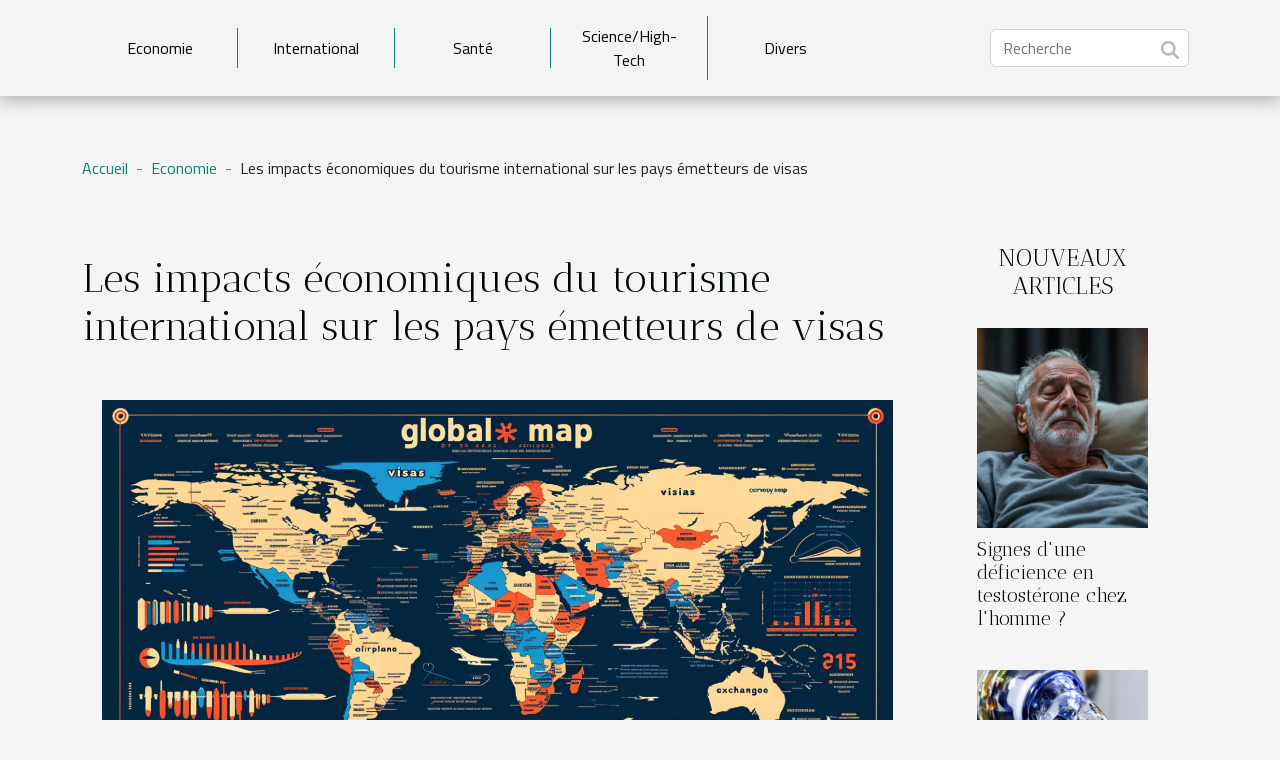

--- FILE ---
content_type: text/html; charset=UTF-8
request_url: https://donzelot.org/les-impacts-economiques-du-tourisme-international-sur-les-pays-emetteurs-de-visas
body_size: 9715
content:
<!DOCTYPE html>
    <html lang="fr">
<head>
    <meta charset="utf-8">
    <meta name="viewport" content="width=device-width, initial-scale=1">
    <title>Les impacts économiques du tourisme international sur les pays émetteurs de visas  - donzelot.org</title>

<meta name="description" content="">

<meta name="robots" content="follow,index" />
<link rel="icon" type="image/png" href="/favicon.png" />


    <link rel="stylesheet" href="/css/style2.css">
</head>
<body>
    <header>
    <div class="container-fluid d-flex justify-content-center">
        <nav class="navbar container navbar-expand-xl m-0 pt-3 pb-3">
            <div class="container-fluid">
                <button class="navbar-toggler" type="button" data-bs-toggle="collapse" data-bs-target="#navbarSupportedContent" aria-controls="navbarSupportedContent" aria-expanded="false" aria-label="Toggle navigation">
                    <svg xmlns="http://www.w3.org/2000/svg" fill="currentColor" class="bi bi-list" viewBox="0 0 16 16">
                        <path fill-rule="evenodd" d="M2.5 12a.5.5 0 0 1 .5-.5h10a.5.5 0 0 1 0 1H3a.5.5 0 0 1-.5-.5m0-4a.5.5 0 0 1 .5-.5h10a.5.5 0 0 1 0 1H3a.5.5 0 0 1-.5-.5m0-4a.5.5 0 0 1 .5-.5h10a.5.5 0 0 1 0 1H3a.5.5 0 0 1-.5-.5"></path>
                    </svg>
                </button>
                <div class="collapse navbar-collapse" id="navbarSupportedContent">
                    <ul class="navbar-nav">
                                                    <li class="nav-item">
    <a href="/economie" class="nav-link">Economie</a>
    </li>
                                    <li class="nav-item">
    <a href="/international" class="nav-link">International</a>
    </li>
                                    <li class="nav-item">
    <a href="/sante" class="nav-link">Santé</a>
    </li>
                                    <li class="nav-item">
    <a href="/sciencehigh-tech" class="nav-link">Science/High-Tech</a>
    </li>
                                    <li class="nav-item">
    <a href="/divers" class="nav-link">Divers</a>
    </li>
                            </ul>
                    <form class="d-flex" role="search" method="get" action="/search">
    <input type="search" class="form-control"  name="q" placeholder="Recherche" aria-label="Recherche"  pattern=".*\S.*" required>
    <button type="submit" class="btn">
        <svg xmlns="http://www.w3.org/2000/svg" width="18px" height="18px" fill="currentColor" viewBox="0 0 512 512">
                    <path d="M416 208c0 45.9-14.9 88.3-40 122.7L502.6 457.4c12.5 12.5 12.5 32.8 0 45.3s-32.8 12.5-45.3 0L330.7 376c-34.4 25.2-76.8 40-122.7 40C93.1 416 0 322.9 0 208S93.1 0 208 0S416 93.1 416 208zM208 352a144 144 0 1 0 0-288 144 144 0 1 0 0 288z"/>
                </svg>
    </button>
</form>
                </div>
            </div>
        </nav>
    </div>
</header>
<div class="container">
        <nav aria-label="breadcrumb"
               style="--bs-breadcrumb-divider: '-';" >
            <ol class="breadcrumb">
                <li class="breadcrumb-item"><a href="/">Accueil</a></li>
                                    <li class="breadcrumb-item  active ">
                        <a href="/economie" title="Economie">Economie</a>                    </li>
                                <li class="breadcrumb-item">
                    Les impacts économiques du tourisme international sur les pays émetteurs de visas                </li>
            </ol>
        </nav>
    </div>
<div class="container-fluid">
    <main class="container sidebar-minimal mt-2">
        <div class="row">
            <div class="col-lg-9 order-1 order-lg-2 col-12 main">

                                    <h1>
                        Les impacts économiques du tourisme international sur les pays émetteurs de visas                    </h1>
                
                    <img class="img-fluid" src="/images/les-impacts-economiques-du-tourisme-international-sur-les-pays-emetteurs-de-visas.jpg" alt="Les impacts économiques du tourisme international sur les pays émetteurs de visas">                                <article class="container main" ><details  open >
                    <summary>Sommaire</summary>
        
                                    <ol>
                                        <li>
                        <a href="javascript:;" onclick="document.querySelector('#anchor_0').scrollIntoView();">La balance des paiements et le tourisme</a>
                    </li>
                                                                                    <li>
                        <a href="javascript:;" onclick="document.querySelector('#anchor_1').scrollIntoView();">Création d&#039;emplois et développement des infrastructures</a>
                    </li>
                                                                                    <li>
                        <a href="javascript:;" onclick="document.querySelector('#anchor_2').scrollIntoView();">Impact sur le secteur des transports</a>
                    </li>
                                                                                    <li>
                        <a href="javascript:;" onclick="document.querySelector('#anchor_3').scrollIntoView();">Diplomatie et influence géopolitique</a>
                    </li>
                                                                                    <li>
                        <a href="javascript:;" onclick="document.querySelector('#anchor_4').scrollIntoView();">Les défis de la durabilité et de l&#039;éthique</a>
                    </li>
                                                            </ol>
                        </details>

                    <div><p>
Le tourisme international s'est imposé comme un phénomène incontournable de l'économie mondiale, façonnant les relations internationales et les dynamiques économiques à l'échelle planétaire. L'octroi de visas, qui fonctionne comme une clé d'accès aux pays pour les voyageurs du monde entier, joue un rôle stratégique dans ce contexte. Les pays émetteurs de visas peuvent ainsi influencer non seulement leurs propres économies mais aussi celles des pays destinataires. Derrière chaque visa délivré se cache une multitude d'effets économiques directs et indirects, des créations d'emplois à l'augmentation des recettes publiques. Cette exploration vous plongera au cœur des complexités et des subtilités des impacts économiques engendrés par le tourisme international sur les pays émetteurs de visas. Préparez-vous à découvrir comment les politiques de visas façonnent le tourisme mondial et, par extension, l'économie globale. Les paragraphes qui suivent dévoileront les facettes méconnues de cet enjeu économique et inciteront à une réflexion approfondie sur les stratégies à adopter pour maximiser les bénéfices tout en contournant les éventuels écueils.
</p><h2 id="anchor_0">La balance des paiements et le tourisme</h2>
<p>
Le tourisme international occupe une place prépondérante dans la balance des paiements d'un pays, influençant directement la comptabilité nationale. Les pays émetteurs de visas bénéficient souvent d'entrées significatives de devises étrangères, chaque touriste dépensant dans l'économie locale pour l'hébergement, la restauration, les transports ou encore les activités culturelles. Ces recettes touristiques contribuent ainsi à l'excédent de la balance des paiements. Néanmoins, il est primordial de considérer le déficit du compte de voyages qui se manifeste lorsque les dépenses des résidents voyageant à l'étranger surpassent les dépenses des touristes entrants. Ce déficit peut peser sur l'économie d'une nation, en réduisant les bénéfices nets liés au secteur touristique. Par conséquent, la gestion et le réinvestissement des recettes touristiques sont des enjeux majeurs : ils doivent être orientés vers des projets stimulant la croissance et soutenant le développement durable de l'économie locale. Un économiste spécialisé en économie du tourisme serait à même de fournir des analyses détaillées sur ces dynamiques complexes et sur la meilleure façon de capitaliser sur l'attractivité touristique, assurant ainsi la prospérité économique pérenne du pays.
</p><h2 id="anchor_1">Création d'emplois et développement des infrastructures</h2>
<p>L'octroi de visas touristiques dans les pays émetteurs est étroitement lié à la dynamisation du marché du travail. En effet, la création d'emplois résulte souvent d'une augmentation de la demande touristique. Les secteurs de l'hôtellerie, de la restauration, ainsi que les services de transport voient leur activité croître, nécessitant un recrutement accru pour répondre aux besoins des voyageurs internationaux. Ce phénomène est renforcé par le <em>multiplicateur économique</em>, concept qui illustre comment la dépense initiale d'un touriste est réinjectée plusieurs fois dans l'économie locale.</p>

<p>Par ailleurs, l'impact sur le développement des infrastructures est significatif. L'augmentation du nombre de visiteurs engendre souvent un investissement public et privé dans les infrastructures essentielles telles que les aéroports pour faciliter l'accès, les hôtels pour loger les touristes, et les attractions pour enrichir leur expérience. Certes, ces investissements stimulent l'économie en créant des emplois, en générant de la fiscalité et en favorisant l'émergence de nouveaux services. De tels projets, lorsqu'ils sont bien planifiés et gérés, peuvent mener à un développement durable et inclusif, qui profite à l'ensemble de la population.</p><h2 id="anchor_2">Impact sur le secteur des transports</h2>
<p>La délivrance de visas est un levier significatif pour l'essor du tourisme international, avec des répercussions directes sur le secteur des transports dans les pays émetteurs. Les compagnies aériennes, en particulier, voient leur activité croître, nécessitant une augmentation de leurs flottes et une amélioration de leurs services pour satisfaire une demande touristique en constante augmentation. Par ailleurs, les infrastructures de transport doivent être adaptées et renforcées pour répondre efficacement aux flux de voyageurs. Cela se traduit par des investissements transport non négligeables, destinés à l'entretien et à l'extension des aéroports, mais également à l'amélioration des réseaux de transport terrestre et maritime. Ces efforts requièrent une vision stratégique et une gestion précise, souvent menées par des autorités spécialisées en gestion des transports ou en planification urbaine, pour optimiser l'accueil et la circulation des touristes, tout en préservant la qualité de vie des résidents locaux.</p><h2 id="anchor_3">Diplomatie et influence géopolitique</h2>
<p>La politique de visa est indéniablement un levier de <strong>diplomatie</strong> et d'<strong>influence géopolitique</strong> pour les nations. En ajustant les conditions d'accès sur leur territoire, les pays émetteurs de visas peuvent encourager ou restreindre les échanges avec d'autres États, ce qui se révèle être un instrument subtil de <i>soft power</i>. En effet, une politique de visa flexible peut améliorer les <strong>relations bilatérales</strong> et favoriser l'<strong>ouverture de marchés</strong>, en offrant des opportunités commerciales et économiques qui transcendent le tourisme lui-même.</p>

<p>Par exemple, un pays qui assouplit ses exigences en matière de visa pour des partenaires stratégiques peut bénéficier d'un afflux d'investisseurs et de compétences professionnelles, renforçant ainsi son économie. De plus, l'octroi de visas peut être conditionné par des accords commerciaux, incitant les pays partenaires à entretenir des échanges économiques privilégiés avec le pays émetteur. Ainsi, la politique de visa devient une composante stratégique qui peut avoir des répercussions économiques significatives sur l'échiquier international.</p>

<p>Dans cette optique, pour les particuliers et les entreprises désireux de comprendre les démarches et d'obtenir les informations nécessaires aux procédures de visa, il existe des plateformes spécialisées. Pour ceux intéressés, il est possible d'<a href="https://www.agencevisa.com/">accéder à la page en cliquant</a> ici afin d'explorer les services offerts par l'Agence Visa, une entité agréée qui facilite l'obtention de visas, ainsi que les processus d'Apostille et de Légalisation de documents.</p><h2 id="anchor_4">Les défis de la durabilité et de l'éthique</h2>
<p>Face à l'augmentation constante des flux touristiques internationaux, les pays émetteurs de visas se heurtent à des défis significatifs en matière de durabilité et d'éthique. La gestion de ces enjeux est capitale pour assurer la pérennité du tourisme tout en respectant les équilibres écologiques et sociaux. Il est primordial que les pratiques responsables soient intégrées à toutes les étapes de développement du secteur pour garantir sa viabilité. Le tourisme responsable doit se fonder sur des principes de développement durable, veillant à minimiser l'impact environnemental et à favoriser le bien-être des communautés locales.</p>
<p>La préservation des ressources naturelles, la réduction des émissions de gaz à effet de serre et la protection de la biodiversité sont des composantes essentielles du tourisme éthique. Les pays émetteurs de visas sont invités à adopter des politiques qui encouragent les investissements dans les infrastructures vertes et l'éducation des voyageurs aux enjeux écologiques. Les spécialistes en tourisme durable et les responsables de la politique environnementale s'accordent sur la nécessité de ces mesures pour maintenir l'attractivité des destinations tout en sauvegardant leur riche patrimoine naturel et culturel pour les générations futures.</p><div></article>            </div>
            <aside class="col-lg-3 order-2 order-lg-2 col-12 aside-right">
                <div class="list-img-none">
                    <h2>Nouveaux articles</h2>                            <section>
                    <figure><a href="/signes-dune-deficience-en-testosterone-chez-lhomme" title="Signes d&#039;une déficience en testostérone chez l&#039;homme ?"><img class="img-fluid" src="/images/signes-dune-deficience-en-testosterone-chez-lhomme.jpg" alt="Signes d&#039;une déficience en testostérone chez l&#039;homme ?"></a></figure><figcaption>Signes d'une déficience en testostérone chez l'homme ?</figcaption>                    <div>
                                                <h3><a href="/signes-dune-deficience-en-testosterone-chez-lhomme" title="Signes d&#039;une déficience en testostérone chez l&#039;homme ?">Signes d'une déficience en testostérone chez l'homme ?</a></h3>                    </div>
                </section>
                            <section>
                    <figure><a href="/comment-prevenir-les-obstructions-dans-vos-canalisations" title="Comment prévenir les obstructions dans vos canalisations ?"><img class="img-fluid" src="/images/comment-prevenir-les-obstructions-dans-vos-canalisations.jpeg" alt="Comment prévenir les obstructions dans vos canalisations ?"></a></figure><figcaption>Comment prévenir les obstructions dans vos canalisations ?</figcaption>                    <div>
                                                <h3><a href="/comment-prevenir-les-obstructions-dans-vos-canalisations" title="Comment prévenir les obstructions dans vos canalisations ?">Comment prévenir les obstructions dans vos canalisations ?</a></h3>                    </div>
                </section>
                            <section>
                    <figure><a href="/comment-choisir-le-meilleur-systeme-de-traitement-de-leau-pour-votre-foyer" title="Comment choisir le meilleur système de traitement de l’eau pour votre foyer ?"><img class="img-fluid" src="/images/comment-choisir-le-meilleur-systeme-de-traitement-de-leau-pour-votre-foyer.jpg" alt="Comment choisir le meilleur système de traitement de l’eau pour votre foyer ?"></a></figure><figcaption>Comment choisir le meilleur système de traitement de l’eau pour votre foyer ?</figcaption>                    <div>
                                                <h3><a href="/comment-choisir-le-meilleur-systeme-de-traitement-de-leau-pour-votre-foyer" title="Comment choisir le meilleur système de traitement de l’eau pour votre foyer ?">Comment choisir le meilleur système de traitement de l’eau pour votre foyer ?</a></h3>                    </div>
                </section>
                                    </div>
            </aside>
        </div>
        <section class="newest-list">
        <div class="container">
                        <h2>Articles similaires</h2>
            <div class="row">
                                    <div class="col-12 col-md-4">
                        <figure><a href="/besoin-dun-service-de-gardiennage-a-paris-contactez-cette-entreprise-de-securite" title="Besoin d’un service de gardiennage à Paris ? Contactez cette entreprise de sécurité !"><img class="img-fluid" src="/images/Design-sans-titre-2025-12-15T164319-149.jpg" alt="Besoin d’un service de gardiennage à Paris ? Contactez cette entreprise de sécurité !"></a></figure><figcaption>Besoin d’un service de gardiennage à Paris ? Contactez cette entreprise de sécurité !</figcaption>                        <div>
                                                    </div>
                        <h4><a href="/besoin-dun-service-de-gardiennage-a-paris-contactez-cette-entreprise-de-securite" title="Besoin d’un service de gardiennage à Paris ? Contactez cette entreprise de sécurité !">Besoin d’un service de gardiennage à Paris ? Contactez cette entreprise de sécurité !</a></h4>                        <time datetime="2025-12-15 16:46:03">15 décembre 2025 16:46</time>                        <div>À Paris, pour les entreprises, collectivités et particuliers, faire appel à une société de...</div>                    </div>
                                    <div class="col-12 col-md-4">
                        <figure><a href="/strategies-pour-equilibrer-vie-professionnelle-et-responsabilites-parentales" title="Stratégies pour équilibrer vie professionnelle et responsabilités parentales"><img class="img-fluid" src="/images/strategies-pour-equilibrer-vie-professionnelle-et-responsabilites-parentales.jpg" alt="Stratégies pour équilibrer vie professionnelle et responsabilités parentales"></a></figure><figcaption>Stratégies pour équilibrer vie professionnelle et responsabilités parentales</figcaption>                        <div>
                                                    </div>
                        <h4><a href="/strategies-pour-equilibrer-vie-professionnelle-et-responsabilites-parentales" title="Stratégies pour équilibrer vie professionnelle et responsabilités parentales">Stratégies pour équilibrer vie professionnelle et responsabilités parentales</a></h4>                        <time datetime="2025-12-08 02:18:10">8 décembre 2025 02:18</time>                        <div>Gérer la vie professionnelle tout en assumant les responsabilités parentales représente un défi de...</div>                    </div>
                                    <div class="col-12 col-md-4">
                        <figure><a href="/maximiser-votre-jardin-urbain-pour-lautosuffisance-alimentaire" title="Maximiser votre jardin urbain pour l&#039;autosuffisance alimentaire"><img class="img-fluid" src="/images/maximiser-votre-jardin-urbain-pour-lautosuffisance-alimentaire.jpeg" alt="Maximiser votre jardin urbain pour l&#039;autosuffisance alimentaire"></a></figure><figcaption>Maximiser votre jardin urbain pour l'autosuffisance alimentaire</figcaption>                        <div>
                                                    </div>
                        <h4><a href="/maximiser-votre-jardin-urbain-pour-lautosuffisance-alimentaire" title="Maximiser votre jardin urbain pour l&#039;autosuffisance alimentaire">Maximiser votre jardin urbain pour l'autosuffisance alimentaire</a></h4>                        <time datetime="2025-11-25 20:46:04">25 novembre 2025 20:46</time>                        <div>
Dans un contexte urbain où l’espace est limité, cultiver son propre jardin devient une démarche...</div>                    </div>
                                    <div class="col-12 col-md-4">
                        <figure><a href="/comment-equilibrer-vie-professionnelle-et-personnelle-pour-un-entrepreneur" title="Comment équilibrer vie professionnelle et personnelle pour un entrepreneur ?"><img class="img-fluid" src="/images/comment-equilibrer-vie-professionnelle-et-personnelle-pour-un-entrepreneur.jpeg" alt="Comment équilibrer vie professionnelle et personnelle pour un entrepreneur ?"></a></figure><figcaption>Comment équilibrer vie professionnelle et personnelle pour un entrepreneur ?</figcaption>                        <div>
                                                    </div>
                        <h4><a href="/comment-equilibrer-vie-professionnelle-et-personnelle-pour-un-entrepreneur" title="Comment équilibrer vie professionnelle et personnelle pour un entrepreneur ?">Comment équilibrer vie professionnelle et personnelle pour un entrepreneur ?</a></h4>                        <time datetime="2025-10-31 09:50:04">31 octobre 2025 09:50</time>                        <div>
Trouver l’équilibre entre vie professionnelle et personnelle est un enjeu essentiel pour tout...</div>                    </div>
                                    <div class="col-12 col-md-4">
                        <figure><a href="/equilibrer-vie-professionnelle-et-personnelle-grace-a-la-garde-denfants" title="Équilibrer vie professionnelle et personnelle grâce à la garde d&#039;enfants"><img class="img-fluid" src="/images/equilibrer-vie-professionnelle-et-personnelle-grace-a-la-garde-denfants.jpg" alt="Équilibrer vie professionnelle et personnelle grâce à la garde d&#039;enfants"></a></figure><figcaption>Équilibrer vie professionnelle et personnelle grâce à la garde d'enfants</figcaption>                        <div>
                                                    </div>
                        <h4><a href="/equilibrer-vie-professionnelle-et-personnelle-grace-a-la-garde-denfants" title="Équilibrer vie professionnelle et personnelle grâce à la garde d&#039;enfants">Équilibrer vie professionnelle et personnelle grâce à la garde d'enfants</a></h4>                        <time datetime="2025-10-08 08:50:04">8 octobre 2025 08:50</time>                        <div>
Trouver un équilibre entre vie professionnelle et vie personnelle représente un challenge majeur...</div>                    </div>
                                    <div class="col-12 col-md-4">
                        <figure><a href="/guide-pour-choisir-le-meilleur-appareil-de-nettoyage-3-en-1-pour-votre-foyer" title="Guide pour choisir le meilleur appareil de nettoyage 3-en-1 pour votre foyer"><img class="img-fluid" src="/images/guide-pour-choisir-le-meilleur-appareil-de-nettoyage-3-en-1-pour-votre-foyer.jpeg" alt="Guide pour choisir le meilleur appareil de nettoyage 3-en-1 pour votre foyer"></a></figure><figcaption>Guide pour choisir le meilleur appareil de nettoyage 3-en-1 pour votre foyer</figcaption>                        <div>
                                                    </div>
                        <h4><a href="/guide-pour-choisir-le-meilleur-appareil-de-nettoyage-3-en-1-pour-votre-foyer" title="Guide pour choisir le meilleur appareil de nettoyage 3-en-1 pour votre foyer">Guide pour choisir le meilleur appareil de nettoyage 3-en-1 pour votre foyer</a></h4>                        <time datetime="2025-07-19 23:40:12">19 juillet 2025 23:40</time>                        <div>Entretenir son foyer devient un véritable défi lorsque poussière, saletés et poils d’animaux...</div>                    </div>
                                    <div class="col-12 col-md-4">
                        <figure><a href="/les-economies-emergentes-en-2023-defis-et-potentiel-de-croissance" title="Les économies émergentes en 2023 défis et potentiel de croissance"><img class="img-fluid" src="/images/les-economies-emergentes-en-2023-defis-et-potentiel-de-croissance.jpeg" alt="Les économies émergentes en 2023 défis et potentiel de croissance"></a></figure><figcaption>Les économies émergentes en 2023 défis et potentiel de croissance</figcaption>                        <div>
                                                    </div>
                        <h4><a href="/les-economies-emergentes-en-2023-defis-et-potentiel-de-croissance" title="Les économies émergentes en 2023 défis et potentiel de croissance">Les économies émergentes en 2023 défis et potentiel de croissance</a></h4>                        <time datetime="2025-05-03 14:42:47">3 mai 2025 14:42</time>                        <div>
À l'orée de l'année 2023, les économies émergentes font face à un paysage économique global en...</div>                    </div>
                                    <div class="col-12 col-md-4">
                        <figure><a href="/intelligence-artificielle-dans-la-finance-automatisation-et-personnalisation-des-services" title="Intelligence artificielle dans la finance automatisation et personnalisation des services"><img class="img-fluid" src="/images/intelligence-artificielle-dans-la-finance-automatisation-et-personnalisation-des-services.jpg" alt="Intelligence artificielle dans la finance automatisation et personnalisation des services"></a></figure><figcaption>Intelligence artificielle dans la finance automatisation et personnalisation des services</figcaption>                        <div>
                                                    </div>
                        <h4><a href="/intelligence-artificielle-dans-la-finance-automatisation-et-personnalisation-des-services" title="Intelligence artificielle dans la finance automatisation et personnalisation des services">Intelligence artificielle dans la finance automatisation et personnalisation des services</a></h4>                        <time datetime="2025-05-03 00:18:35">3 mai 2025 00:18</time>                        <div>
L'intelligence artificielle révolutionne le secteur de la finance en proposant des innovations...</div>                    </div>
                                    <div class="col-12 col-md-4">
                        <figure><a href="/strategies-dinvestissement-en-cryptomonnaie-pour-les-debutants-en-2023" title="Stratégies d&#039;investissement en cryptomonnaie pour les débutants en 2023"><img class="img-fluid" src="/images/strategies-dinvestissement-en-cryptomonnaie-pour-les-debutants-en-2023.jpg" alt="Stratégies d&#039;investissement en cryptomonnaie pour les débutants en 2023"></a></figure><figcaption>Stratégies d'investissement en cryptomonnaie pour les débutants en 2023</figcaption>                        <div>
                                                    </div>
                        <h4><a href="/strategies-dinvestissement-en-cryptomonnaie-pour-les-debutants-en-2023" title="Stratégies d&#039;investissement en cryptomonnaie pour les débutants en 2023">Stratégies d'investissement en cryptomonnaie pour les débutants en 2023</a></h4>                        <time datetime="2025-04-24 16:17:30">24 avril 2025 16:17</time>                        <div>
L'essor des cryptomonnaies ouvre un nouveau chapitre dans le monde de la finance personnelle,...</div>                    </div>
                                    <div class="col-12 col-md-4">
                        <figure><a href="/les-energies-renouvelables-comme-levier-economique-pour-les-marches-emergents" title="Les énergies renouvelables comme levier économique pour les marchés émergents"><img class="img-fluid" src="/images/les-energies-renouvelables-comme-levier-economique-pour-les-marches-emergents.jpg" alt="Les énergies renouvelables comme levier économique pour les marchés émergents"></a></figure><figcaption>Les énergies renouvelables comme levier économique pour les marchés émergents</figcaption>                        <div>
                                                    </div>
                        <h4><a href="/les-energies-renouvelables-comme-levier-economique-pour-les-marches-emergents" title="Les énergies renouvelables comme levier économique pour les marchés émergents">Les énergies renouvelables comme levier économique pour les marchés émergents</a></h4>                        <time datetime="2025-04-13 04:07:20">13 avril 2025 04:07</time>                        <div>
À l'heure où les défis environnementaux se superposent aux besoins économiques croissants, les...</div>                    </div>
                                    <div class="col-12 col-md-4">
                        <figure><a href="/innovations-en-economie-circulaire-exemples-reussis-et-benefices-pour-les-entreprises" title="Innovations en économie circulaire exemples réussis et bénéfices pour les entreprises"><img class="img-fluid" src="/images/innovations-en-economie-circulaire-exemples-reussis-et-benefices-pour-les-entreprises.jpeg" alt="Innovations en économie circulaire exemples réussis et bénéfices pour les entreprises"></a></figure><figcaption>Innovations en économie circulaire exemples réussis et bénéfices pour les entreprises</figcaption>                        <div>
                                                    </div>
                        <h4><a href="/innovations-en-economie-circulaire-exemples-reussis-et-benefices-pour-les-entreprises" title="Innovations en économie circulaire exemples réussis et bénéfices pour les entreprises">Innovations en économie circulaire exemples réussis et bénéfices pour les entreprises</a></h4>                        <time datetime="2025-03-22 05:26:41">22 mars 2025 05:26</time>                        <div>
L'économie circulaire est en train de redéfinir le paysage industriel moderne, offrant une...</div>                    </div>
                                    <div class="col-12 col-md-4">
                        <figure><a href="/limportance-de-la-fabrication-responsable-dans-lindustrie-des-equipements-de-securite" title="L&#039;importance de la fabrication responsable dans l&#039;industrie des équipements de sécurité"><img class="img-fluid" src="/images/limportance-de-la-fabrication-responsable-dans-lindustrie-des-equipements-de-securite.jpg" alt="L&#039;importance de la fabrication responsable dans l&#039;industrie des équipements de sécurité"></a></figure><figcaption>L'importance de la fabrication responsable dans l'industrie des équipements de sécurité</figcaption>                        <div>
                                                    </div>
                        <h4><a href="/limportance-de-la-fabrication-responsable-dans-lindustrie-des-equipements-de-securite" title="L&#039;importance de la fabrication responsable dans l&#039;industrie des équipements de sécurité">L'importance de la fabrication responsable dans l'industrie des équipements de sécurité</a></h4>                        <time datetime="2025-02-27 21:19:04">27 février 2025 21:19</time>                        <div>
Dans un monde où la conscience environnementale prend de plus en plus de place, la fabrication...</div>                    </div>
                                    <div class="col-12 col-md-4">
                        <figure><a href="/guide-complet-sur-le-processus-denlevement-gratuit-de-vehicules-hors-dusage" title="Guide complet sur le processus d&#039;enlèvement gratuit de véhicules hors d&#039;usage"><img class="img-fluid" src="/images/guide-complet-sur-le-processus-denlevement-gratuit-de-vehicules-hors-dusage.jpg" alt="Guide complet sur le processus d&#039;enlèvement gratuit de véhicules hors d&#039;usage"></a></figure><figcaption>Guide complet sur le processus d'enlèvement gratuit de véhicules hors d'usage</figcaption>                        <div>
                                                    </div>
                        <h4><a href="/guide-complet-sur-le-processus-denlevement-gratuit-de-vehicules-hors-dusage" title="Guide complet sur le processus d&#039;enlèvement gratuit de véhicules hors d&#039;usage">Guide complet sur le processus d'enlèvement gratuit de véhicules hors d'usage</a></h4>                        <time datetime="2025-01-06 09:52:02">6 janvier 2025 09:52</time>                        <div>
L'enlèvement de véhicules hors d'usage représente une étape importante dans la gestion...</div>                    </div>
                                    <div class="col-12 col-md-4">
                        <figure><a href="/comment-choisir-la-meilleure-tente-publicitaire-pour-votre-evenement" title="Comment choisir la meilleure tente publicitaire pour votre événement"><img class="img-fluid" src="/images/comment-choisir-la-meilleure-tente-publicitaire-pour-votre-evenement.jpg" alt="Comment choisir la meilleure tente publicitaire pour votre événement"></a></figure><figcaption>Comment choisir la meilleure tente publicitaire pour votre événement</figcaption>                        <div>
                                                    </div>
                        <h4><a href="/comment-choisir-la-meilleure-tente-publicitaire-pour-votre-evenement" title="Comment choisir la meilleure tente publicitaire pour votre événement">Comment choisir la meilleure tente publicitaire pour votre événement</a></h4>                        <time datetime="2024-12-22 00:22:06">22 décembre 2024 00:22</time>                        <div>
L'organisation d'un événement est un challenge logistique qui requiert une attention particulière...</div>                    </div>
                                    <div class="col-12 col-md-4">
                        <figure><a href="/guide-complet-pour-telecharger-un-extrait-kbis-en-ligne" title="Guide complet pour télécharger un extrait KBIS en ligne"><img class="img-fluid" src="/images/guide-complet-pour-telecharger-un-extrait-kbis-en-ligne.jpg" alt="Guide complet pour télécharger un extrait KBIS en ligne"></a></figure><figcaption>Guide complet pour télécharger un extrait KBIS en ligne</figcaption>                        <div>
                                                    </div>
                        <h4><a href="/guide-complet-pour-telecharger-un-extrait-kbis-en-ligne" title="Guide complet pour télécharger un extrait KBIS en ligne">Guide complet pour télécharger un extrait KBIS en ligne</a></h4>                        <time datetime="2024-12-07 01:26:04">7 décembre 2024 01:26</time>                        <div>
L'extrait KBIS représente la carte d'identité officielle d'une entreprise commerciale, validant...</div>                    </div>
                                    <div class="col-12 col-md-4">
                        <figure><a href="/guide-complet-pour-obtenir-un-extrait-kbis-en-ligne-facilement" title="Guide complet pour obtenir un extrait Kbis en ligne facilement"><img class="img-fluid" src="/images/guide-complet-pour-obtenir-un-extrait-kbis-en-ligne-facilement.jpg" alt="Guide complet pour obtenir un extrait Kbis en ligne facilement"></a></figure><figcaption>Guide complet pour obtenir un extrait Kbis en ligne facilement</figcaption>                        <div>
                                                    </div>
                        <h4><a href="/guide-complet-pour-obtenir-un-extrait-kbis-en-ligne-facilement" title="Guide complet pour obtenir un extrait Kbis en ligne facilement">Guide complet pour obtenir un extrait Kbis en ligne facilement</a></h4>                        <time datetime="2024-12-02 02:18:07">2 décembre 2024 02:18</time>                        <div>
La formalité administrative d'obtention d'un extrait Kbis est une démarche fondamentale pour...</div>                    </div>
                                    <div class="col-12 col-md-4">
                        <figure><a href="/strategies-efficaces-pour-augmenter-la-productivite-au-quotidien" title="Stratégies efficaces pour augmenter la productivité au quotidien"><img class="img-fluid" src="/images/strategies-efficaces-pour-augmenter-la-productivite-au-quotidien.jpg" alt="Stratégies efficaces pour augmenter la productivité au quotidien"></a></figure><figcaption>Stratégies efficaces pour augmenter la productivité au quotidien</figcaption>                        <div>
                                                    </div>
                        <h4><a href="/strategies-efficaces-pour-augmenter-la-productivite-au-quotidien" title="Stratégies efficaces pour augmenter la productivité au quotidien">Stratégies efficaces pour augmenter la productivité au quotidien</a></h4>                        <time datetime="2024-11-03 01:20:04">3 novembre 2024 01:20</time>                        <div>
Dans un monde où le temps est une ressource précieuse, optimiser sa productivité est devenu une...</div>                    </div>
                                    <div class="col-12 col-md-4">
                        <figure><a href="/comment-economiser-sur-des-produits-quotidiens-grace-au-destockage-en-ligne" title="Comment économiser sur des produits quotidiens grâce au déstockage en ligne"><img class="img-fluid" src="/images/comment-economiser-sur-des-produits-quotidiens-grace-au-destockage-en-ligne.jpg" alt="Comment économiser sur des produits quotidiens grâce au déstockage en ligne"></a></figure><figcaption>Comment économiser sur des produits quotidiens grâce au déstockage en ligne</figcaption>                        <div>
                                                    </div>
                        <h4><a href="/comment-economiser-sur-des-produits-quotidiens-grace-au-destockage-en-ligne" title="Comment économiser sur des produits quotidiens grâce au déstockage en ligne">Comment économiser sur des produits quotidiens grâce au déstockage en ligne</a></h4>                        <time datetime="2024-09-19 01:36:04">19 septembre 2024 01:36</time>                        <div>
La chasse aux bonnes affaires est devenue une pratique courante pour réaliser des économies...</div>                    </div>
                                    <div class="col-12 col-md-4">
                        <figure><a href="/eco-hygiene-3d-cette-societe-specialisee-dans-les-punaises-de-lit-intervient-a-marseille-et-ses-environs" title="Eco Hygiène 3D : cette société spécialisée dans les punaises de lit intervient à Marseille et ses environs !"><img class="img-fluid" src="/images/externe-6.jpg" alt="Eco Hygiène 3D : cette société spécialisée dans les punaises de lit intervient à Marseille et ses environs !"></a></figure><figcaption>Eco Hygiène 3D : cette société spécialisée dans les punaises de lit intervient à Marseille et ses environs !</figcaption>                        <div>
                                                    </div>
                        <h4><a href="/eco-hygiene-3d-cette-societe-specialisee-dans-les-punaises-de-lit-intervient-a-marseille-et-ses-environs" title="Eco Hygiène 3D : cette société spécialisée dans les punaises de lit intervient à Marseille et ses environs !">Eco Hygiène 3D : cette société spécialisée dans les punaises de lit intervient à Marseille et ses environs !</a></h4>                        <time datetime="2024-09-10 10:14:02">10 septembre 2024 10:14</time>                        <div>Pour les habitants de Marseille et ses environs, la lutte contre les punaises est assurée par une...</div>                    </div>
                                    <div class="col-12 col-md-4">
                        <figure><a href="/options-de-formation-apres-avoir-explore-la-vae" title="Options de formation après avoir exploré la VAE"><img class="img-fluid" src="/images/options-de-formation-apres-avoir-explore-la-vae.jpeg" alt="Options de formation après avoir exploré la VAE"></a></figure><figcaption>Options de formation après avoir exploré la VAE</figcaption>                        <div>
                                                    </div>
                        <h4><a href="/options-de-formation-apres-avoir-explore-la-vae" title="Options de formation après avoir exploré la VAE">Options de formation après avoir exploré la VAE</a></h4>                        <time datetime="2024-09-02 22:10:07">2 septembre 2024 22:10</time>                        <div>
Aborder le développement professionnel par la Validation des Acquis de l'Expérience (VAE) ouvre...</div>                    </div>
                                    <div class="col-12 col-md-4">
                        <figure><a href="/exploration-des-benefices-du-portage-salarial-pour-les-professionnels-independants" title="Exploration des bénéfices du portage salarial pour les professionnels indépendants"><img class="img-fluid" src="/images/exploration-des-benefices-du-portage-salarial-pour-les-professionnels-independants.jpeg" alt="Exploration des bénéfices du portage salarial pour les professionnels indépendants"></a></figure><figcaption>Exploration des bénéfices du portage salarial pour les professionnels indépendants</figcaption>                        <div>
                                                    </div>
                        <h4><a href="/exploration-des-benefices-du-portage-salarial-pour-les-professionnels-independants" title="Exploration des bénéfices du portage salarial pour les professionnels indépendants">Exploration des bénéfices du portage salarial pour les professionnels indépendants</a></h4>                        <time datetime="2024-06-04 01:08:20">4 juin 2024 01:08</time>                        <div>
L'univers professionnel évolue constamment, et avec lui, les modes de travail se diversifient....</div>                    </div>
                                    <div class="col-12 col-md-4">
                        <figure><a href="/lefficacite-des-reseaux-de-soutien-feminins-dans-le-milieu-entrepreneurial" title="L&#039;efficacité des réseaux de soutien féminins dans le milieu entrepreneurial"><img class="img-fluid" src="/images/lefficacite-des-reseaux-de-soutien-feminins-dans-le-milieu-entrepreneurial.jpg" alt="L&#039;efficacité des réseaux de soutien féminins dans le milieu entrepreneurial"></a></figure><figcaption>L'efficacité des réseaux de soutien féminins dans le milieu entrepreneurial</figcaption>                        <div>
                                                    </div>
                        <h4><a href="/lefficacite-des-reseaux-de-soutien-feminins-dans-le-milieu-entrepreneurial" title="L&#039;efficacité des réseaux de soutien féminins dans le milieu entrepreneurial">L'efficacité des réseaux de soutien féminins dans le milieu entrepreneurial</a></h4>                        <time datetime="2024-04-27 00:06:04">27 avril 2024 00:06</time>                        <div>
Dans un monde où l'entrepreneuriat est de plus en plus plébiscité, les défis auxquels sont...</div>                    </div>
                                    <div class="col-12 col-md-4">
                        <figure><a href="/les-avantages-concurrentiels-des-ballons-publicitaires-pour-les-startups" title="Les avantages concurrentiels des ballons publicitaires pour les startups"><img class="img-fluid" src="/images/les-avantages-concurrentiels-des-ballons-publicitaires-pour-les-startups.jpeg" alt="Les avantages concurrentiels des ballons publicitaires pour les startups"></a></figure><figcaption>Les avantages concurrentiels des ballons publicitaires pour les startups</figcaption>                        <div>
                                                    </div>
                        <h4><a href="/les-avantages-concurrentiels-des-ballons-publicitaires-pour-les-startups" title="Les avantages concurrentiels des ballons publicitaires pour les startups">Les avantages concurrentiels des ballons publicitaires pour les startups</a></h4>                        <time datetime="2024-04-11 00:26:03">11 avril 2024 00:26</time>                        <div>
Dans un marché saturé de messages publicitaires, il est impératif pour une startup de se démarquer...</div>                    </div>
                                    <div class="col-12 col-md-4">
                        <figure><a href="/lanalyse-financiere-du-marche-des-poupees-en-silicone-tpe" title="L&#039;analyse financière du marché des poupées en silicone TPE"><img class="img-fluid" src="/images/lanalyse-financiere-du-marche-des-poupees-en-silicone-tpe-1.jpeg" alt="L&#039;analyse financière du marché des poupées en silicone TPE"></a></figure><figcaption>L'analyse financière du marché des poupées en silicone TPE</figcaption>                        <div>
                                                    </div>
                        <h4><a href="/lanalyse-financiere-du-marche-des-poupees-en-silicone-tpe" title="L&#039;analyse financière du marché des poupées en silicone TPE">L'analyse financière du marché des poupées en silicone TPE</a></h4>                        <time datetime="2024-03-29 00:02:04">29 mars 2024 00:02</time>                        <div>
Le marché des poupées en silicone TPE représente une niche fascinante et en pleine expansion dans...</div>                    </div>
                                    <div class="col-12 col-md-4">
                        <figure><a href="/comment-interpreter-les-informations-sur-un-extrait-kbis" title="Comment interpréter les informations sur un extrait Kbis?"><img class="img-fluid" src="/images/comment-interpreter-les-informations-sur-un-extrait-kbis.jpeg" alt="Comment interpréter les informations sur un extrait Kbis?"></a></figure><figcaption>Comment interpréter les informations sur un extrait Kbis?</figcaption>                        <div>
                                                    </div>
                        <h4><a href="/comment-interpreter-les-informations-sur-un-extrait-kbis" title="Comment interpréter les informations sur un extrait Kbis?">Comment interpréter les informations sur un extrait Kbis?</a></h4>                        <time datetime="2023-11-16 00:08:05">16 novembre 2023 00:08</time>                        <div>
L'extrait Kbis est un document essentiel pour toute entreprise en France. Il est en quelque sorte...</div>                    </div>
                            </div>
        </div>
    </section>
                        </main>
</div>
<footer>
    <div class="container-fluid">
        <div class="container">
            <div class="row default-search">
                <div class="col-12 col-lg-4">
                    <form class="d-flex" role="search" method="get" action="/search">
    <input type="search" class="form-control"  name="q" placeholder="Recherche" aria-label="Recherche"  pattern=".*\S.*" required>
    <button type="submit" class="btn">
        <svg xmlns="http://www.w3.org/2000/svg" width="18px" height="18px" fill="currentColor" viewBox="0 0 512 512">
                    <path d="M416 208c0 45.9-14.9 88.3-40 122.7L502.6 457.4c12.5 12.5 12.5 32.8 0 45.3s-32.8 12.5-45.3 0L330.7 376c-34.4 25.2-76.8 40-122.7 40C93.1 416 0 322.9 0 208S93.1 0 208 0S416 93.1 416 208zM208 352a144 144 0 1 0 0-288 144 144 0 1 0 0 288z"/>
                </svg>
    </button>
</form>
                </div>
                <div class="col-12 col-lg-4">
                    <section>
            <div>
                <h3><a href="/economie" title="Economie">Economie</a></h3>                            </div>
        </section>
            <section>
            <div>
                <h3><a href="/international" title="International">International</a></h3>                            </div>
        </section>
            <section>
            <div>
                <h3><a href="/sante" title="Santé">Santé</a></h3>                            </div>
        </section>
            <section>
            <div>
                <h3><a href="/sciencehigh-tech" title="Science/High-Tech">Science/High-Tech</a></h3>                            </div>
        </section>
            <section>
            <div>
                <h3><a href="/divers" title="Divers">Divers</a></h3>                            </div>
        </section>
                        </div>
                <div class="col-12 col-lg-4">
                    copyright 2026 donzelot.org
                                    </div>
            </div>
        </div>
    </div>
</footer>
    <script src="https://cdn.jsdelivr.net/npm/bootstrap@5.0.2/dist/js/bootstrap.bundle.min.js" integrity="sha384-MrcW6ZMFYlzcLA8Nl+NtUVF0sA7MsXsP1UyJoMp4YLEuNSfAP+JcXn/tWtIaxVXM" crossorigin="anonymous"></script>
    </body>
</html>
